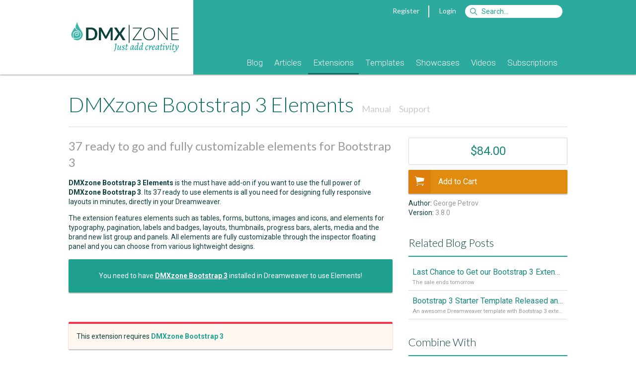

--- FILE ---
content_type: text/html; Charset=utf-8
request_url: https://www.dmxzone.com/go/22406/dmxzone-bootstrap-3-elements?utm_source=HTML5+Slideshow&utm_medium=Sidebar&utm_content=Related+Products&utm_campaign=DMXzone+Bootstrap+3+Elements
body_size: 19387
content:
<!DOCTYPE html> <html lang="en"> <head> <meta charset="utf-8"> <base href="https://www.dmxzone.com/"> <link rel="dns-prefetch" href="//js.stripe.com" /> <link rel="dns-prefetch" href="//fonts.googleapis.com" /> <link rel="dns-prefetch" href="//image.providesupport.com" /> <link rel="dns-prefetch" href="//www.google-analytics.com" /> <title>DMXzone Bootstrap 3 Elements - Extensions - DMXzone.COM</title> <meta name="viewport" content="width=device-width, initial-scale=1">    <meta name="keywords" content="Dreamweaver MX, Dreamweaver CS3, Adobe Dreamweaver, DMXzone, CSS, ultradev, flash, dreamweaver mx, fireworks mx, macromedia mx, tutorials, extensions, swf, mxp, mxi, developers, asp, jsp, cf, cold fusion, mac, javascript, .net, aspx, dotnet">   <meta name="description" content="DMXzone Bootstrap 3 Elements is the must have add-on if you want to use the full power of DMXzone Bootstrap 3. Its 37 ready to use elements is all you need for designing fully responsive layouts in minutes, directly in your Dreamweaver. The extension features elements such as tables, forms, buttons, images and icons, and elements for typography, pagination, labels and badges, layouts, thumbnails, progress bars, alerts, media and the brand new list group and panels. All elements are fully customizable through the inspector floating panel and you can choose from various lightweight designs.You need to have DMXzone Bootstrap 3 installed in Dreamweaver to use Elements! ">  <meta name="robots" content="noodp">   <meta property="og:title" content="DMXzone Bootstrap 3 Elements">  <meta property="og:type" content="product">  <meta property="product:price:amount" content="69"> <meta property="product:price:currency" content="EUR">    <meta property="og:url" content="https://www.dmxzone.com/go/22406/dmxzone-bootstrap-3-elements/">  <meta property="og:image" content="https://www.dmxzone.com/downloads/IdImages/150/dmxBootstrap3Elements_logo.png"> <meta property="og:description" content="DMXzone Bootstrap 3 Elements is the must have add-on if you want to use the full power of DMXzone Bootstrap 3. Its 37 ready to use elements is all you need for designing fully responsive layouts in minutes, directly in your Dreamweaver. The extension features elements such as tables, forms, buttons, images and icons, and elements for typography, pagination, labels and badges, layouts, thumbnails, progress bars, alerts, media and the brand new list group and panels. All elements are fully customizable through the inspector floating panel and you can choose from various lightweight designs.You need to have DMXzone Bootstrap 3 installed in Dreamweaver to use Elements! "> <meta property="og:site_name" content="DMXzone">  <meta property="fb:page_id" content="266340160226"> <meta property="fb:admins" content="100000218258462,1342776344"> <link rel="image_src" href="https://www.dmxzone.com/downloads/IdImages/150/dmxBootstrap3Elements_logo.png"> <link rel="canonical" href="https://www.dmxzone.com/go/22406/dmxzone-bootstrap-3-elements/"> <link href="/rss/3" rel="alternate" type="application/rss+xml" title="RSS 2.0"> <link href="/feed/3" rel="alternate" type="application/atom+xml" title="Atom 1.0"> <link rel="shortcut icon" type="image/x-icon" href="/favicon.ico"> <link rel="icon" type="image/x-icon" href="/favicon.ico"> <link href='//fonts.googleapis.com/css?family=Alegreya:400italic,700italic,400,700' rel='stylesheet' type='text/css'> <link href='//fonts.googleapis.com/css?family=Roboto:400,400italic,700,700italic,500,500italic,300,300italic' rel='stylesheet' type='text/css'> <link href='//fonts.googleapis.com/css?family=Lato:300,400,700,300italic,400italic,700italic' rel='stylesheet' type='text/css'> <link rel="stylesheet" href="/dmx/widgets/Lightbox/styles/default/style.css" /> <link rel="stylesheet" href="styles/stylesheet.css?20170606">   <link rel="manifest" href="/manifest.json"> <script src="https://cdn.onesignal.com/sdks/OneSignalSDK.js" async></script> <script> var OneSignal = window.OneSignal || []; OneSignal.push(["init", { appId: "861e814c-64ba-423c-a612-1fc4df0e7ef6", autoRegister: false, notifyButton: { enable: true, position: 'bottom-left' } }]); </script> <script src="javascript/jquery-1.11.3.min.js"></script> <script type="text/javascript"> var BASE_URL = '/';  var USER_EMAIL = ''; var STRIPE_USER = ''; var STRIPE_PUBLIC_KEY = 'pk_live_gD6wskEEIuG9Y7AFGjST6dfw';  </script> <script> var _gaq = _gaq || [];  _gaq.push( ['_setAccount', 'UA-1832653-1'], ['_setDomainName', 'www.dmxzone.com'], ['_setCustomVar', 1, 'Login', 'false', 3], ['_setCustomVar', 2, 'Section', 'Extensions', 3], ['_setCustomVar', 3, 'DiscountCode', '', 3], ['_setCustomVar', 4, 'CartItems', '0', 3], ['_setCustomVar', 5, 'CartTotal', 'USD 0', 3], ['_trackPageview'] );  </script> <!--Start of Tawk.to Script--> <script type="text/javascript"> var Tawk_API=Tawk_API||{}, Tawk_LoadStart=new Date();  Tawk_API.onLoad = function(){ Tawk_API.setAttributes({  'in-cart': 'Nothing'  }, function(error){}); };  (function(){ var s1=document.createElement("script"),s0=document.getElementsByTagName("script")[0]; s1.async=true; s1.src='https://embed.tawk.to/56dd4e2cba96cf5d2cafc9af/default'; s1.charset='UTF-8'; s1.setAttribute('crossorigin','*'); s0.parentNode.insertBefore(s1,s0); })(); </script> <!--End of Tawk.to Script--> </head>  <body class="page-showdetail"> <div id="fb-root"></div>      <form id="currencyChanger" style="display:none;" method="post"> <input name="currency" value="1"> </form>  <div class="header"> <div class="mobile"> <div class="header"> <div class="header-title"> <a href="javascript:void(0);" onclick="$('.header-popup:not(#header-nav)').hide();" data-toggle="#header-nav"><i class="fa fa-bars"></i></a> <a href="/"><b>DMX</b>|ZONE</a>  <a class="pull-right" href="javascript:void(0);" onclick="$('.header-popup:not(#header-search)').hide();" data-toggle="#header-search"><i class="fa fa-search"></i></a>  <a class="pull-right" href="#" onclick="$.dmxPopup.open('https://www.dmxzone.com/popup/login.asp', { title: 'Login' });"><i class="fa fa-user"></i></a>   </div> <ul id="header-nav" class="header-nav header-popup">   <li><a href="/9">Blog</a> <!--  --> </li>  <li><a href="/2">Articles</a> <!--  <ul>  <li><a href="/2">Manuals</a></li>  <li><a href="/2">Premium Content</a></li>  <li><a href="/2">Reviews</a></li>  <li><a href="/2">FAQs</a></li>  <li><a href="/2">e-Magazines</a></li>  <li><a href="/2">e-Books</a></li>  <li><a href="/2">Books</a></li>  </ul>  --> </li>  <li><a href="/3">Extensions</a> <!--  --> </li>  <li><a href="/66">Templates</a> <!--  --> </li>  <li><a href="/76">Showcases</a> <!--  --> </li>  <li><a href="/75">Videos</a> <!--  --> </li>  <li><a href="/77">Subscriptions</a> <!--  --> </li>  </ul> <form id="header-search" class="header-login header-popup" action="/search.asp" method="get"> <ul> <li> <input type="text" name="searchString" placeholder="Search"> <input type="hidden" name="action" value="Search"> <input type="hidden" name="STypeId" value="3"> </li> <li> <button type="submit" class="btn btn-primary">Search</button> </li> </ul> </form>   <ul id="header-filter" class="header-filter header-popup"> <li> <a href="/3/extensions">All Categories</a> </li>  <li> <a class="color-design" href="/3-1060/design"> <span class="badge pull-right">29</span> <span class="cat-icon icon-design"></span> Design </a> </li>  <li> <a class="color-mobile" href="/3-1087/mobile"> <span class="badge pull-right">2</span> <span class="cat-icon icon-mobile"></span> Mobile </a> </li>  <li> <a class="color-photo-and-video" href="/3-865/photo-and-video"> <span class="badge pull-right">16</span> <span class="cat-icon icon-photo-and-video"></span> Photo & Video </a> </li>  <li> <a class="color-interactivity" href="/3-1020/interactivity"> <span class="badge pull-right">62</span> <span class="cat-icon icon-interactivity"></span> Interactivity </a> </li>  <li> <a class="color-databases" href="/3-1021/databases"> <span class="badge pull-right">33</span> <span class="cat-icon icon-databases"></span> Databases </a> </li>  <li> <a class="color-file-management" href="/3-1022/file-management"> <span class="badge pull-right">17</span> <span class="cat-icon icon-file-management"></span> File Management </a> </li>  <li> <a class="color-productivity" href="/3-864/productivity"> <span class="badge pull-right">31</span> <span class="cat-icon icon-productivity"></span> Productivity </a> </li>  <li> <a class="color-collections" href="/3-985/collections"> <span class="badge pull-right">42</span> <span class="cat-icon icon-collections"></span> Collections </a> </li>  </ul>  </div> </div> <div class="container desktop"> <div class="col-1-4"> <a href="/"><div class="logo"></div></a> </div> <div class="col-3-4"> <div class="topnav">   <a href="#" onclick="$.dmxPopup.open('https://www.dmxzone.com/popup/register.asp', { title: 'Register' });">Register</a> <span class="vertical-separator"></span> <a href="#" onclick="$.dmxPopup.open('https://www.dmxzone.com/popup/login.asp', { title: 'Login' });">Login</a>  <form style="display:inline" action="/search.asp"> <input id="siteSearch" name="searchString" type="search" class="search" accesskey="s" placeholder="Search&hellip;"> <input type="hidden" name="STypeId" value="3" id="typeId"/> <input type="hidden" value="Search" name="action"/> </form> </div>  <div class="mainnav"> <ul>    <li class=""> <a href="/9/blog">Blog</a>  </li>    <li class="subnav"> <a href="/2/articles">Articles</a>  <ul>  <li> <a href="/78/manuals">Manuals</a> </li>  <li> <a href="/28/premium-content">Premium Content</a> </li>  <li> <a href="/67/reviews">Reviews</a> </li>  <li> <a href="/7/faqs">FAQs</a> </li>  <li> <a href="/51/e-magazines">e-Magazines</a> </li>  <li> <a href="/33/e-books">e-Books</a> </li>  <li> <a href="/5/books">Books</a> </li>  </ul>  </li>    <li class=" active"> <a href="/3/extensions">Extensions</a>  </li>    <li class=""> <a href="/66/templates">Templates</a>  </li>    <li class=""> <a href="/76/showcases">Showcases</a>  </li>    <li class=""> <a href="/75/videos">Videos</a>  </li>    <li class=""> <a href="/77/subscriptions">Subscriptions</a>  </li>  </ul> </div> </div> </div> </div> <div class="gutter"></div> <div class="main"> <div class="container DMXzone extensions"> 

<div id="center">
	
	
	
	<div id="content">

                                                                    <h1> DMXzone Bootstrap 3 Elements                                <span class="index-sort"> <a target="_blank" href="http://www.dmxzone.com/go/22408/dmxzone-bootstrap-3-elements-manual/"> Manual </a> </span>                   <span class="index-sort"> <a href="/support/22406"> Support </a> </span>  </h1>  <h2 class="tagline"> 37 ready to go and fully customizable elements for Bootstrap 3 </h2>  <div class="item"> <p><span style="font-weight: bold">DMXzone Bootstrap 3 Elements</span> is the must have add-on if you want to use the full power of <span style="font-weight: bold">DMXzone Bootstrap 3</span>. Its 37 ready to use elements is all you need for designing fully responsive layouts in minutes, directly in your Dreamweaver. </p><p>The extension features elements such as tables, forms, buttons, images and icons, and elements for typography, pagination, labels and badges, layouts, thumbnails, progress bars, alerts, media and the brand new list group and panels. All elements are fully customizable through the inspector floating panel and you can choose from various lightweight designs.</p><p style="text-align: center"><span class="highlight">You need to have <a title="DMXzone Bootstrap 3" target="_blank" href="go/22360/dmxzone-bootstrap-3"><span style="font-weight: bold">DMXzone Bootstrap 3</span></a> installed in Dreamweaver to use Elements! </span><br /></p>  </div>   <div class="item card warn"> This extension requires   <a href="/go/22360/dmxzone-bootstrap-3"><b>DMXzone Bootstrap 3</b></a>  </div>   <div class="item mobile">    <div class="content">  <div class="price">  $84.00  </div>      <form style="display:block;" class="btn-block" action="/cart/add/" onsubmit="_gaq.push(['_trackEvent', 'Detail', 'AddToCart', 'DMXzone Bootstrap 3 Elements', 84.00]);Tawk_API.addEvent('add-to-cart', { 'newsid': '22406', 'product': 'DMXzone Bootstrap 3 Elements' }, function(error){});" method="POST"> <input type="hidden" name="product" value="22406" /> <input type="hidden" name="upgrade" value="0" /> <button class="btn btn-block btn-primary" type="submit"> <i class="icon ion-ios-cart"></i> Add to Cart </button> </form> <div style="font-size:10px;text-align:center;">- OR -</div> <div style="text-align:center;">see our <a href="/77">Subscription Options</a></div>    </div> </div>             <!--<div class="item">--> <div id="features" class="item subarticle"> <!--<div class="pull-right"><a href="javascript:void(0);" onclick="$.scrollTo(0);">Back to Top</a></div>--> <h2>Features</h2> <div class="article-body" style="padding: 0;">   <h3>Typography </h3><p><img alt="" src="downloads/images/title.png" align="left" border="0" height="72" hspace="10" width="72" /></p>
 <p><span style="font-weight: bold">Title</span> <br />
 The default title element is H3. You can change it with another heading
 between H1 and H6.&nbsp;&nbsp; From the element properties you can change the 
alignment to be default, left, center, right and justify. Also you can choose from 
six default lightweight styles (emphasis). <br />
 </p>
 <p style="text-align: center"><img alt="" src="downloads/images/Image001_111.png" align="bottom" border="0" height="659" width="690" /> <br /><br /></p>
 <p><img alt="" src="downloads/images/paragraph.png" align="left" border="0" height="72" hspace="10" width="72" /></p>
 <p><span style="font-weight: bold">Paragraph</span><br />
 Paragraphs are by default 14px font size with a line height of 1.428. In
 addition, paragraphs receive a bottom margin of half their line-height (1-px by default).<br />
 <br />
 </p>
 <p style="text-align: center"><img alt="" src="downloads/images/Image002_93.png" align="bottom" border="0" height="659" width="690" /> <br /><br /></p>
 <p><img alt="" src="downloads/images/address.png" align="left" border="0" height="72" hspace="10" width="72" /></p>
 <p><span style="font-weight: bold">Address&nbsp; <br />
 </span>Add contact information such as address, name, phone number, etc.<br />
 <br /><br />
 </p>
  
<div style="text-align: center"><img alt="" src="downloads/images/Image003_93.png" align="bottom" border="0" height="659" width="690" /><br /><br />
 <br />
 </div>
 <p><img alt="" src="downloads/images/blockquote.png" align="left" border="0" height="72" hspace="10" width="72" /> <span style="font-weight: bold">Blockquote <br />
 </span>You can quote any block of content from another source within 
your page. Blockquote can be aligned to the left or pulled to the right.<br /><br />
 </p>
 <p style="text-align: center"><img alt="" src="downloads/images/Image004_78.png" align="bottom" border="0" height="659" width="690" /> <br /><br /></p>
 <p><img alt="" src="downloads/images/unordered_list.png" align="left" border="0" height="72" hspace="10" width="72" /><span style="font-weight: bold">Unordered List<br />
 </span>Add a list of items with bullets, where the order doesn't 
matter. From the element properties you can remove the default styling 
and also show all list items inline.<br />
 </p>
 <p style="text-align: center"><br /><img alt="" src="downloads/images/Image005_79.png" align="bottom" border="0" height="579" width="537" /> <br /><br /></p>
 <p><img alt="" src="downloads/images/ordered_list.png" align="left" border="0" height="72" hspace="10" width="72" /><span style="font-weight: bold">Ordered List<br />
 </span>Add a list of items with numbering, where the order does matter.
 From the element properties you can remove the default styling and also
 show all list items inline.<br />
 </p>
 <p style="text-align: center"><img alt="" src="downloads/images/Image006_72.png" align="bottom" border="0" height="579" width="537" /> <br /><br /></p>
 <p><img alt="" src="downloads/images/definition_list.png" align="left" border="0" height="72" hspace="10" width="72" /><span style="font-weight: bold">Definition List</span><br />
 Add a list of terms, features or anything that needs a definition or 
explanation. From the element properties you can make the list also horizontal.<br /><br />
 </p>
 <p style="text-align: center"><img alt="" src="downloads/images/Image007_71.png" align="bottom" border="0" height="579" width="537" /> <br /><br /></p>
 <h3>Tables</h3><p><img alt="" src="downloads/images/table.png" align="left" border="0" height="72" hspace="10" width="72" /><span style="font-weight: bold">Table<br />
 </span>Add a table with as many rows and columns as you wish. From the 
element properties you can choose the table row style and also style the
 table with borders and rounded corners. You can enable the rows hover 
state and make it more compact by cutting cell padding in half by 
checking the condensed mode. Now your table can be also responsive.
 </p>
 <p style="text-align: center"><img alt="" src="downloads/images/Image008_54.png" align="bottom" border="0" height="582" width="632" /> <br /><br /></p>
 <h3>Forms</h3><p><img alt="" src="downloads/images/form.png" align="left" border="0" height="72" hspace="10" width="72" /><span style="font-weight: bold">Form</span><br />
 Add a form where your users enter data for processing. From the element properties, the form can also be inline.<br /><br />
 </p>
 <p style="text-align: center"><img alt="" src="downloads/images/Image009_47.png" align="bottom" border="0" height="582" width="633" /> <br /><br /></p>
 <p><img alt="" src="downloads/images/search_form.png" align="left" border="0" height="72" hspace="10" width="72" /><span style="font-weight: bold">Search Form</span><br />
 Add a search field to your forms, where your users will type in keywords to search through the content.<br /><br />
 </p>
 <p style="text-align: center"><img alt="" src="downloads/images/Image010_50.png" align="bottom" border="0" height="625" width="593" /> <br /><br /></p>
 <p><img alt="" src="downloads/images/horizontal_form.png" align="left" border="0" height="72" hspace="10" width="72" /><span style="font-weight: bold">Horizontal Form<br />
 </span>In the horizontal form, the labels and input fields are on the same line.<br />
 <br /><br />
 </p>
 <p style="text-align: center"><img alt="" src="downloads/images/Image009_48.png" align="bottom" border="0" height="589" width="634" /> <br /><br /></p>
 <p style="text-align: left"><img alt="" src="downloads/images/control_group.png" align="left" border="0" height="72" hspace="10" width="72" /><span style="font-weight: bold">Control Group</span><br />
 Add a simple input field with a label. <br /><br /><br />
 </p>
 
 <div align="center"><img alt="" src="downloads/images/Image012_40.png" align="bottom" border="0" height="658" width="667" /></div><h3>Buttons&nbsp;</h3><p><img alt="" src="downloads/images/button.png" align="left" border="0" height="72" hspace="10" width="72" /><span style="font-weight: bold">Button</span><br />
 You can add buttons with different sizes (large, default, small and 
extra small) and choose one of the predefined lightweight designs. From 
the 
element properties you can make a button non-clickable by disabling it 
or make it fit the cell entirely by width. <br /></p><p style="text-align: center"><img alt="" src="downloads/images/Image013_46.png" align="bottom" border="0" height="658" width="668" /> <br /><br /></p><p><img alt="" src="downloads/images/anchor_button.png" align="left" border="0" height="72" hspace="10" width="72" /></p><p><span style="font-weight: bold">Anchor Button</span><br />If you need to use a text link that looks like a button, anchor button element is the right one to choose.<br /></p><div style="text-align: center"><img alt="" src="downloads/images/Image014_32.png" align="bottom" border="0" height="585" width="551" /></div><div style="text-align: left"><br /><p><img alt="" src="downloads/images/button_with_icon.png" align="left" border="0" height="72" hspace="10" width="72" /><span style="font-weight: bold">Button with icon</span><br />There
 are 200 icons supplied in the extension that you can use on any button 
size or design. <br /><br /></p><p style="text-align: center"><img alt="" src="downloads/images/Image015_37.png" align="bottom" border="0" height="585" width="551" /> <br /><br /></p><p><img alt="" src="downloads/images/button_group.png" align="left" border="0" height="72" hspace="10" width="72" /><span style="font-weight: bold">Button group</span><br />You
 can add as many buttons next to each other as you need. They can be 
with or without styling and icons. The alignment can be horizontal as 
well as vertical. <br /><br /></p><div style="text-align: center"><img alt="" src="downloads/images/Image016_36.png" align="bottom" border="0" height="585" width="552" /></div><div style="text-align: left"><h3>Images</h3><p><img alt="" src="downloads/images/image_2.png" align="left" border="0" height="72" hspace="10" width="72" /><span style="font-weight: bold">Image</span><br />There
 are 4 styles you can add to the images - default, rounded corners, 
circle and thumbnail. Also you can set the images to be fully responsive.<br /><br /> </p><p style="text-align: center"><img alt="" src="downloads/images/Image017_40.png" align="bottom" border="0" height="707" width="693" /> <br /><br /></p><h3>Icons&nbsp; </h3><p><img alt="" src="downloads/images/icon.png" align="left" border="0" height="72" hspace="10" width="72" /><span style="font-weight: bold">Icon</span><br />200 icons in sprite form to be used in buttons, button groups for a toolbar, or prepended form inputs.<br /><br /> </p><p style="text-align: center"><img alt="" src="downloads/images/Image018_41.png" align="bottom" border="0" height="691" width="535" /></p><h3>Pagination&nbsp;</h3><p><img alt="" src="downloads/images/pagination.png" align="left" border="0" height="72" hspace="10" width="72" /><span style="font-weight: bold">Pagination</span><br />
   Add  a simple pagination, great for apps and search results. From the
  element properties you can choose the position and the size of the  
paginator.<br />
   </p>
   <p style="text-align: center"><img alt="" src="downloads/images/Image020_29.png" align="bottom" border="0" height="570" width="570" /> <br />
   <br />
   </p>
   <p><img alt="" src="downloads/images/pager.png" align="left" border="0" height="72" hspace="10" width="72" /><span style="font-weight: bold">Pager</span><br />
   Quick previous and next links for simple pagination implementations 
with  light markup and styles. It's great for simple sites like blogs or
  magazines.<br />
   </p>
   <p style="text-align: center"><img alt="" src="downloads/images/Image021_27.png" align="bottom" border="0" height="570" width="569" /> <br />
   <br />
   </p>
   <p><img alt="" src="downloads/images/aligned_pager.png" align="left" border="0" height="72" hspace="10" width="72" /><span style="font-weight: bold">Aligned pager</span><br />
   Quick links for simple pagination aligned to each side.<br />
 <br />
   </p>
   <p style="text-align: center"><img alt="" src="downloads/images/Image022_26.png" align="bottom" border="0" height="570" width="570" /> <br />
   <br />
   </p>
   <p><img alt="" src="downloads/images/breadcrumb.png" align="left" border="0" height="72" hspace="10" width="72" /><span style="font-weight: bold">Breadcrumb</span><br />
   Add easy navigation that allows users to keep track of their locations within programs or documents.<br />
   </p>
      
<div align="center"><img alt="" src="downloads/images/Image019_32.png" align="bottom" border="0" height="570" width="571" /></div>
   <br />
   <h3>Labels and Badges</h3><p><img alt="" src="downloads/images/label.png" align="left" border="0" height="72" hspace="10" width="72" /><span style="font-weight: bold">Labels</span><br />
   Create  eye catching labels and annotate text with inline labels. 
From the  element properties you can style the labels with lightweight 
designs. <br />
   </p>
   <p style="text-align: center"><img alt="" src="downloads/images/Image023_26.png" align="bottom" border="0" height="570" width="570" /> <br />
   <br />
   </p>
   <p><img alt="" src="downloads/images/badge.png" align="left" border="0" height="72" hspace="10" width="72" /><br />
   <span style="font-weight: bold">Badges<br />
   </span>Add  small and simple badges for displaying an indicator or 
count. They're  commonly found in email clients or on mobile apps for 
push notification<span style="font-weight: bold">.&nbsp;</span></p>
   <p style="text-align: center"><img alt="" src="downloads/images/Image024_29.png" align="bottom" border="0" height="570" width="571" /> <br />
  <br />
   </p>
   <h3>Layouts </h3><p><img alt="" src="downloads/images/hero_unit.png" align="left" border="0" height="72" hspace="10" width="72" /><span style="font-weight: bold">Jumbotron </span><br />
   Add  a lightweight, flexible component to showcase key content on 
your site.  It works well on marketing and content-heavy sites. From the
 element  properties you can add a simple effect to give it an inset 
effect with  padding and rounded corners.<br />
   </p>
   <p style="text-align: center"><img alt="" src="downloads/images/Image025_23.png" align="bottom" border="0" height="703" width="630" /> <br />
   <br />
   </p>
   <img alt="" src="downloads/images/page_header.png" align="left" border="0" height="72" hspace="10" width="72" /><span style="font-weight: bold">Page header</span><br />
   Add  text that is separated from the main body of text and appears at
 the  top. From the elements properties it can be aligned center, left 
and  right.<br />
 <br />
 
<div style="text-align: center"><img alt="" src="downloads/images/Image026_23.png" align="bottom" border="0" height="595" width="630" /><br />
   <br />
   </div>
   <p><img alt="" src="downloads/images/text.png" align="left" border="0" height="72" hspace="10" width="72" /><span style="font-weight: bold">Text</span><br />
   Use this element to add content on your page with a header, paragraph and button.<br />
   </p>
      
<div style="text-align: center"><br />
 <img alt="" src="downloads/images/Image027_23.png" align="bottom" border="0" height="595" width="630" /><br />
   <br />
   </div>
   <h3>Thumbnails</h3><p><img alt="" src="downloads/images/thumbnails.png" align="left" border="0" height="72" hspace="10" width="72" /><span style="font-weight: bold">Thumbnails</span><br />
   Add grids of photos, videos, products or anything that needs thumbnail display. <br />
 <br />
   </p>
   <p style="text-align: center"><img alt="" src="downloads/images/Image028png_1.png" align="bottom" border="0" height="595" width="630" /><br />
  <br />
 </p>
   <p><img alt="" src="downloads/images/advanced_thumbnails.png" align="left" border="0" height="72" hspace="10" width="72" /><span style="font-weight: bold">Advanced thumbnails</span><br />
   Add any kind of HTML content like headings, paragraphs, or buttons into thumbnails.<br />
 <br />
   </p>
   <p style="text-align: center"><img alt="" src="downloads/images/Image029_20.png" align="bottom" border="0" height="638" width="681" /> <br />
   </p>
   <h3>Progress bars</h3><p><img alt="" src="downloads/images/progress_bar_1.png" align="left" border="0" height="72" hspace="10" width="72" /><span style="font-weight: bold">Progress bar<br />
   </span>Visualize  the progression of an action with a progress bar. 
From the element  properties you can customize the color and add striped
 effect. Also you  can animate the stripes during process. Note that the
 animation is not  supported in IE9 and below versions as well as in 
older versions of Firefox. Opera 12 does not support animations.<br />
   </p>
   <p style="text-align: center"><img alt="" src="downloads/images/Image030_17.png" align="bottom" border="0" height="567" width="680" /> <br />
   <br />
   </p>
   <p><img alt="" src="downloads/images/stacked_progress_bar.png" align="left" border="0" height="72" hspace="10" width="72" /><span style="font-weight: bold">Stacked progress bar</span> <br />
   Put  multiple bars into the same progress bar to stack them. From the
  element properties you can use the same lightweight styles like the 
ones  for buttons. Also they can be striped and animated. <br />
   </p>
   <p style="text-align: center"><img alt="" src="downloads/images/Image031_19.png" align="bottom" border="0" height="567" width="681" /> </p>
   <p><span style="font-weight: bold">Note:</span> Progress bars use 
CSS3 transitions and animations to achieve some of their effects. These 
features are not supported in Internet Explorer 9 and below or older 
versions of Firefox. Opera 12 does not support animations.</p>
   <h3>Alerts&nbsp;</h3><p><img alt="" src="downloads/images/alert.png" align="left" border="0" height="72" hspace="10" width="72" /><span style="font-weight: bold">Alert<br />
   </span>Add a simple text<span style="font-weight: bold"> </span>for a basic warning alert message with a close button that can be styled.<br />
<br />
   </p>
   <p style="text-align: center"><img alt="" src="downloads/images/Image032_14.png" align="bottom" border="0" height="591" width="680" /> <br />
   </p>
   <p><img alt="" src="downloads/images/alert_block.png" align="left" border="0" height="72" hspace="10" width="72" /><span style="font-weight: bold">Alert Block</span><br />
    Add a longer warning alert message with description and close button.<br />
<br />
   </p>
   <p style="text-align: center"><img alt="" src="downloads/images/Image033_12.png" align="bottom" border="0" height="664" width="654" /> <br />
   </p>
   <h3>Media</h3><p><img alt="" src="downloads/images/media_object.png" align="left" border="0" height="72" hspace="10" width="72" /><span style="font-weight: bold">Media object<br />
   </span>Float a media object (images, video, audio) to the left or right of a content block.  </p>
   <p style="text-align: center"><img alt="" src="downloads/images/Image034_12.png" align="bottom" border="0" height="699" width="634" /> <br />
   <br />
<br />
   </p>
   <p><img alt="" src="downloads/images/media_list.png" align="left" border="0" height="72" hspace="10" width="72" /><span style="font-weight: bold">Media list<br />
   </span>You can use media inside list, which is useful for comment threads or articles lists.  </p><br />
      
<div style="text-align: center"><img alt="" src="downloads/images/Image035_14.png" align="bottom" border="0" height="699" width="633" /></div>
      
<div style="text-align: left"><h3>List Group<br />
   </h3><p><img alt="" src="downloads/images/list_group.png" align="left" border="0" height="72" hspace="10" width="72" /><span style="font-weight: bold">List Group<br />
   </span>List groups are a flexible and powerful component for 
displaying not only simple lists of elements, but complex ones with 
custom content. You can also add badges to any list group item and it 
will automatically be positioned on the right.<br />
   </p>
   <p style="text-align: center"><img alt="" src="downloads/images/Image036_11.png" align="bottom" border="0" height="585" width="634" /> </p>
   <h3 style="text-align: left">Panels <br />
   </h3><p><img alt="" src="downloads/images/panel.png" align="left" border="0" height="72" hspace="10" width="72" /><span style="font-weight: bold">Panels<br />
   </span>You can put your content within panels to save space on your 
layout. Easily, you can add headings and make a panel more meaningful to
 a particular context by adding a background color.<br />
   </p>
      
<div style="text-align: center"><img alt="" src="downloads/images/Image037_9.png" align="bottom" border="0" height="585" width="633" /></div>
   </div></div> </div>   </div> </div> <!--</div>-->    <!--<div class="item">--> <div id="showcases" class="item subarticle"> <!--<div class="pull-right"><a href="javascript:void(0);" onclick="$.scrollTo(0);">Back to Top</a></div>--> <h2>Showcases</h2> <div class="article-body" style="padding: 0;">    <div id="relation_12" class="gallery-view">    <div class="column column-50"> <div data-reveal-group="relations12" class="item clickable border-color-interactivity" style="margin:0;border-top: 4px solid" onclick="document.location='/go/33249/archaeologie-baselland-user-showcase';" title="Archaeologie Baselland User Showcase"> <div class="article"> <div class="aspect ratio-16-9" style="border-bottom: 1px solid #ccc;"> <div class="media-zoom" style="background-image: url('/res/jpg/w480/downloads/IdImages/archeoloy_showcase.jpg')"></div> <div class="overlay"> <table style="width: 100%;height:100%;"> <tr> <td align="center" valign="middle"> View Showcase </td> </tr> </table> </div> </div> <div class="article-body"> <div class="column-item-icon icon-interactivity"></div> <div class="column-item-title no-wrap"><a href="/go/33249/archaeologie-baselland-user-showcase" class="text-color-black">Archaeologie Baselland User Showcase</a></div> </div> </div> </div> </div>    <div class="column column-50"> <div data-reveal-group="relations12" class="item clickable border-color-design" style="margin:0;border-top: 4px solid" onclick="document.location='/go/32987/exotic-destinations-showcase';" title="Exotic Destinations Showcase"> <div class="article"> <div class="aspect ratio-16-9" style="border-bottom: 1px solid #ccc;"> <div class="media-zoom" style="background-image: url('/res/jpg/w480/downloads/IdImages/demo_extic_slideshow.jpg')"></div> <div class="overlay"> <table style="width: 100%;height:100%;"> <tr> <td align="center" valign="middle"> View Showcase </td> </tr> </table> </div> </div> <div class="article-body"> <div class="column-item-icon icon-design"></div> <div class="column-item-title no-wrap"><a href="/go/32987/exotic-destinations-showcase" class="text-color-black">Exotic Destinations Showcase</a></div> </div> </div> </div> </div>    <div class="column column-50"> <div data-reveal-group="relations12" class="item clickable border-color-interactivity" style="margin:0;border-top: 4px solid" onclick="document.location='/go/32893/dynamic-user-dashboard-showcase';" title="Dynamic User Dashboard Showcase"> <div class="article"> <div class="aspect ratio-16-9" style="border-bottom: 1px solid #ccc;"> <div class="media-zoom" style="background-image: url('/res/jpg/w480/downloads/IdImages/demo_ac_scheduler_dashboard.jpg')"></div> <div class="overlay"> <table style="width: 100%;height:100%;"> <tr> <td align="center" valign="middle"> View Showcase </td> </tr> </table> </div> </div> <div class="article-body"> <div class="column-item-icon icon-interactivity"></div> <div class="column-item-title no-wrap"><a href="/go/32893/dynamic-user-dashboard-showcase" class="text-color-black">Dynamic User Dashboard Showcase</a></div> </div> </div> </div> </div>    <div class="column column-50"> <div data-reveal-group="relations12" class="item clickable border-color-design" style="margin:0;border-top: 4px solid" onclick="document.location='/go/32850/cafe-showcase';" title="Cafe Showcase"> <div class="article"> <div class="aspect ratio-16-9" style="border-bottom: 1px solid #ccc;"> <div class="media-zoom" style="background-image: url('/res/jpg/w480/downloads/IdImages/demo_bs3_cafe_.jpg')"></div> <div class="overlay"> <table style="width: 100%;height:100%;"> <tr> <td align="center" valign="middle"> View Showcase </td> </tr> </table> </div> </div> <div class="article-body"> <div class="column-item-icon icon-design"></div> <div class="column-item-title no-wrap"><a href="/go/32850/cafe-showcase" class="text-color-black">Cafe Showcase</a></div> </div> </div> </div> </div>    <div class="column column-50"> <div data-reveal-group="relations12" class="item clickable border-color-design" style="margin:0;border-top: 4px solid" onclick="document.location='/go/32668/responsive-restaurant-showcase';" title="Responsive Restaurant Showcase"> <div class="article"> <div class="aspect ratio-16-9" style="border-bottom: 1px solid #ccc;"> <div class="media-zoom" style="background-image: url('/res/jpg/w480/downloads/IdImages/showcase_responsive_restaurant.jpg')"></div> <div class="overlay"> <table style="width: 100%;height:100%;"> <tr> <td align="center" valign="middle"> View Showcase </td> </tr> </table> </div> </div> <div class="article-body"> <div class="column-item-icon icon-design"></div> <div class="column-item-title no-wrap"><a href="/go/32668/responsive-restaurant-showcase" class="text-color-black">Responsive Restaurant Showcase</a></div> </div> </div> </div> </div>    <div class="column column-50"> <div data-reveal-group="relations12" class="item clickable border-color-design" style="margin:0;border-top: 4px solid" onclick="document.location='/go/22921/extended-jane-doe-s-blog-showcase';" title="Extended Jane Doe's Blog Showcase"> <div class="article"> <div class="aspect ratio-16-9" style="border-bottom: 1px solid #ccc;"> <div class="media-zoom" style="background-image: url('/res/jpg/w480/downloads/IdImages/demo_preblack_friday.jpg')"></div> <div class="overlay"> <table style="width: 100%;height:100%;"> <tr> <td align="center" valign="middle"> View Showcase </td> </tr> </table> </div> </div> <div class="article-body"> <div class="column-item-icon icon-design"></div> <div class="column-item-title no-wrap"><a href="/go/22921/extended-jane-doe-s-blog-showcase" class="text-color-black">Extended Jane Doe's Blog Showcase</a></div> </div> </div> </div> </div>  </div>  <button onclick='loadRelationPage(12);' class="btn btn-block btn-green align-center relation_12_load"> See More </button>  </div> </div> <!--</div>-->    <!--<div class="item">--> <div id="videos" class="item subarticle"> <!--<div class="pull-right"><a href="javascript:void(0);" onclick="$.scrollTo(0);">Back to Top</a></div>--> <h2>Videos</h2> <div class="article-body" style="padding: 0;">    <div id="relation_3" class="gallery-view">     <div class="column column-50"> <div data-reveal-group="relations3" class="item clickable border-color-interactivity" style="margin:0;border-top: 4px solid" onclick="document.location='/go/23320/creating-animated-progress-bar-for-html5-file-upload';" title="Creating Animated Progress Bar for HTML5 File Upload"> <div class="article"> <div class="aspect ratio-16-9" style="border-bottom: 1px solid #ccc;"> <div class="media-zoom" style="background-image: url('//i3.ytimg.com/vi/9e7rE-_gT5M/mqdefault.jpg')"></div> <div class="overlay"> <table style="width: 100%;height:100%;"> <tr> <td align="center" valign="middle"> Watch Video </td> </tr> </table> </div> </div> <div class="article-body"> <div class="column-item-icon icon-interactivity"></div> <div class="column-item-title no-wrap"><a href="/go/23320/creating-animated-progress-bar-for-html5-file-upload" class="text-color-black">Creating Animated Progress Bar for HTML5 File Upload</a></div> </div> </div> </div> </div>     <div class="column column-50"> <div data-reveal-group="relations3" class="item clickable border-color-interactivity" style="margin:0;border-top: 4px solid" onclick="document.location='/go/32891/creating-a-progress-bar-for-app-connect-action-scheduler';" title="Creating a Progress Bar for App Connect Action Scheduler "> <div class="article"> <div class="aspect ratio-16-9" style="border-bottom: 1px solid #ccc;"> <div class="media-zoom" style="background-image: url('//i3.ytimg.com/vi/00VNzNrmbzM/mqdefault.jpg')"></div> <div class="overlay"> <table style="width: 100%;height:100%;"> <tr> <td align="center" valign="middle"> Watch Video </td> </tr> </table> </div> </div> <div class="article-body"> <div class="column-item-icon icon-interactivity"></div> <div class="column-item-title no-wrap"><a href="/go/32891/creating-a-progress-bar-for-app-connect-action-scheduler" class="text-color-black">Creating a Progress Bar for App Connect Action Scheduler </a></div> </div> </div> </div> </div>     <div class="column column-50"> <div data-reveal-group="relations3" class="item clickable border-color-design" style="margin:0;border-top: 4px solid" onclick="document.location='/go/22683/full-width-layout-with-dmxzone-bootstrap-3';" title="Full Width Layout with DMXzone Bootstrap 3"> <div class="article"> <div class="aspect ratio-16-9" style="border-bottom: 1px solid #ccc;"> <div class="media-zoom" style="background-image: url('//i3.ytimg.com/vi/pRHaJVxIILo/mqdefault.jpg')"></div> <div class="overlay"> <table style="width: 100%;height:100%;"> <tr> <td align="center" valign="middle"> Watch Video </td> </tr> </table> </div> </div> <div class="article-body"> <div class="column-item-icon icon-design"></div> <div class="column-item-title no-wrap"><a href="/go/22683/full-width-layout-with-dmxzone-bootstrap-3" class="text-color-black">Full Width Layout with DMXzone Bootstrap 3</a></div> </div> </div> </div> </div>     <div class="column column-50"> <div data-reveal-group="relations3" class="item clickable border-color-design" style="margin:0;border-top: 4px solid" onclick="document.location='/go/22609/add-contextual-dropdowns-to-your-content';" title="Add Contextual Dropdowns to your Content"> <div class="article"> <div class="aspect ratio-16-9" style="border-bottom: 1px solid #ccc;"> <div class="media-zoom" style="background-image: url('//i3.ytimg.com/vi/UZRQNDkPT_Q/mqdefault.jpg')"></div> <div class="overlay"> <table style="width: 100%;height:100%;"> <tr> <td align="center" valign="middle"> Watch Video </td> </tr> </table> </div> </div> <div class="article-body"> <div class="column-item-icon icon-design"></div> <div class="column-item-title no-wrap"><a href="/go/22609/add-contextual-dropdowns-to-your-content" class="text-color-black">Add Contextual Dropdowns to your Content</a></div> </div> </div> </div> </div>     <div class="column column-50"> <div data-reveal-group="relations3" class="item clickable border-color-databases" style="margin:0;border-top: 4px solid" onclick="document.location='/go/22580/control-the-returned-results-by-html5-data-bindings';" title="Control the Returned Results by HTML5 Data Bindings"> <div class="article"> <div class="aspect ratio-16-9" style="border-bottom: 1px solid #ccc;"> <div class="media-zoom" style="background-image: url('//i3.ytimg.com/vi/eTirxQpkL-U/mqdefault.jpg')"></div> <div class="overlay"> <table style="width: 100%;height:100%;"> <tr> <td align="center" valign="middle"> Watch Video </td> </tr> </table> </div> </div> <div class="article-body"> <div class="column-item-icon icon-databases"></div> <div class="column-item-title no-wrap"><a href="/go/22580/control-the-returned-results-by-html5-data-bindings" class="text-color-black">Control the Returned Results by HTML5 Data Bindings</a></div> </div> </div> </div> </div>     <div class="column column-50"> <div data-reveal-group="relations3" class="item clickable border-color-design" style="margin:0;border-top: 4px solid" onclick="document.location='/go/22440/custom-supersized-controls-with-bootstrap-3-elements';" title="Custom Supersized Controls with Bootstrap 3 Elements"> <div class="article"> <div class="aspect ratio-16-9" style="border-bottom: 1px solid #ccc;"> <div class="media-zoom" style="background-image: url('//i3.ytimg.com/vi/CtJvF7i85LY/mqdefault.jpg')"></div> <div class="overlay"> <table style="width: 100%;height:100%;"> <tr> <td align="center" valign="middle"> Watch Video </td> </tr> </table> </div> </div> <div class="article-body"> <div class="column-item-icon icon-design"></div> <div class="column-item-title no-wrap"><a href="/go/22440/custom-supersized-controls-with-bootstrap-3-elements" class="text-color-black">Custom Supersized Controls with Bootstrap 3 Elements</a></div> </div> </div> </div> </div>  </div>  <button onclick='loadRelationPage(3);' class="btn btn-block btn-green align-center relation_3_load"> See More </button>   </div> </div> <!--</div>-->        <!--<div class="item">--> <div id="requirements" class="item subarticle"> <!--<div class="pull-right"><a href="javascript:void(0);" onclick="$.scrollTo(0);">Back to Top</a></div>--> <h2>Requirements</h2> <div class="article-body" style="padding: 0;"> <table width="100%" cellpadding="0" cellspacing="0"><div class="property_item"><b>Type</b>: Behavior</div><div class="property_item"><b>License</b>: <a href="http://www.dmxzone.com/license.asp?newsid=22406" target="_blank">External link</a></div><div class="property_item"><b>Product</b>: Dreamweaver CS5.5, Dreamweaver CS6, Dreamweaver CC+</div><div class="property_item"><b>Tags</b>: twitter, bootstrap 3, elements, responsive </div></table>  <div class="property_item"> <b>Required Extensions</b>: <a href="/go/22360/dmxzone-bootstrap-3/">DMXzone Bootstrap 3</a> </div>   </div> </div> <!--</div>-->    <!--<div class="item">--> <div id="history" class="item subarticle"> <!--<div class="pull-right"><a href="javascript:void(0);" onclick="$.scrollTo(0);">Back to Top</a></div>--> <h2>History</h2> <div class="article-body" style="padding: 0;">   <h3 id="version-3-8-0">Version 3.8.0</h3>
<ul>
<li>Full support for DMXzone App Connect for dynamic data bindings</li>
<li>Improved Dreamweaver CC 2017 dark theme</li>
</ul>
<h3 id="version-3-7-0">Version 3.7.0</h3>
<ul>
<li>Added support for the upcoming Dreamweaver dark theme</li>
<li>updated to the latest Bootstrap 3.3.7</li>
</ul>
<h3 id="version-3-6-0">Version 3.6.0</h3>
<ul>
<li>Added compatibility with the new Bootstrap 3 Dynamic Form Generator extension</li>
</ul>
<h3 id="version-3-5-1">Version 3.5.1</h3>
<ul>
<li>Full Support for the upcoming DMXzone Bootstrap 3 Components extension</li>
<li>Improved compatibility with Dreamweaver CS6</li>
<li>Latest Bootstrap 3.3.6 included</li>
</ul>
<h3 id="version-3-5-0">Version 3.5.0</h3>
<ul>
<li>Improvements for Live View editing in Dreamweaver CC 2015</li>
<li>Improved recognizing Bootstrap in pages created without DMXzone Bootstrap 3</li>
<li>Great speed improvements when editing in live view</li>
<li>Compatibility with the new DMXzone Bootstrap 3 Forms Designer</li>
</ul>
<h3 id="version-3-3-0">Version 3.3.0</h3>
<ul>
<li>Included the latest Bootstrap 3.3.4</li>
<li>Improved inspector floaters in Dreamweaver</li>
<li>Other minor bugs and improvements</li>
</ul>
<h3 id="version-3-2-1">Version 3.2.1</h3>
<ul>
<li>Improved Bootstrap Elements editing in Live View</li>
<li>Extended the button with Data properties</li>
<li>Performance improvements in the latest Dreamweaver CC 2014.1</li>
</ul>
<h3 id="version-3-2-0">Version 3.2.0</h3>
<ul>
<li>Added support for the new responsive display modes for Bootstrap elements</li>
<li>Improved rendering in Dreamweaver Design Mode</li>
<li>Allow to add Bootstrap includes for new pages through the Bootstrap 3 Floating inspector</li>
<li>Included the latest Bootstrap 3.2.0</li>
<li>Improved UI</li>
</ul>
<h3 id="version-3-1-1">Version 3.1.1</h3>
<ul>
<li>Included the latest jQuery 1.11.1</li>
<li>Improved for Dreamweaver CC 2014</li>
<li>Improved for DMXzone Extension Manager</li>
</ul>
<h3 id="version-3-1-0">Version 3.1.0</h3>
<ul>
<li>Lowered extension requirements! Now it works in DW CS3+ but the rendering in Dreamweaver design view might not be optimal for versions under DW CS5.5 due to lack of media query support and modern browser rendering engine. Still, the extension is fully functional.</li>
</ul>
   </div> </div> <!--</div>-->    <div class="bio card"> <a style="display:none;" rel="author" href="http://plus.google.com/100646576435376976638">DMXzone</a><h3><a itemprop="brand" href="/user/1/">George Petrov</a></h3><p><img src="downloads/UserImages/george_2017_2.jpg" width="100" border="0" hspace="2" vspace="2" align="left" alt="George Petrov" />George Petrov is a renowned software writer and developer whose extensive skills brought numerous extensions, articles and knowledge to the DMXzone- the online community for professional Adobe Dreamweaver users. The most popular for its over high-quality Dreamweaver extensions and templates. <br /><br />George is also the founder of Wappler.io - the most Advanced Web & App Builder</p><p align="right"><b><a href="/user/1/contributions/">See All Postings From George Petrov >></a></b></p> </div>      <div id="reviews"> <div class="subarticle"> <h2>Reviews</h2> <div class="item article-body clearfix">  <p>Be the first to write a review</p>  </div>  <p><b>You must me logged in to write a review.</b></p>  </div> </div>   
	</div>
</div>

<aside class="right cat1060">                                                                   <div class="item">     <div class="content">    <div class="price"> $84.00 </div>        <form style="display:block;" class="btn-block" action="/cart/add/" onsubmit="_gaq.push(['_trackEvent', 'Detail', 'AddToCart', 'DMXzone Bootstrap 3 Elements', 84.00]);Tawk_API.addEvent('add-to-cart', { 'newsid': '22406', 'product': 'DMXzone Bootstrap 3 Elements' }, function(error){});" method="POST"> <input type="hidden" name="product" value="22406" /> <input type="hidden" name="upgrade" value="0" /> <button class="btn btn-block btn-primary" type="submit"> <i class="icon ion-ios-cart"></i>  Add to Cart  </button> </form>    </div> <!--<div class="gutter"></div>-->                                                      <!--<a class="btn btn-block" href="/support/22406"> <i class="icon ion-ios-chatboxes"></i> Support Forum </a>-->                                                      <div class="foot">        Author: <span class="light">George Petrov</span><br>        Version: <span class="light">3.8.0</span><br>                                          </div>  </div>      <div class="item"> <h4>Related Blog Posts</h4> <ul class="list">      <li class="clickable" onclick="gotoUrl('/go/32663/last-chance-to-get-our-bootstrap-3-extensions-cheaper?utm_source=DMXzone+Bootstrap+3+Elements&amp;utm_medium=Sidebar&amp;utm_content=Related+Blog+Posts&amp;utm_campaign=Last+Chance+to+Get+our+Bootstrap+3+Extensions+Cheaper')" style="padding: 8px;"> <a href="/go/32663/last-chance-to-get-our-bootstrap-3-extensions-cheaper?utm_source=DMXzone+Bootstrap+3+Elements&amp;utm_medium=Sidebar&amp;utm_content=Related+Blog+Posts&amp;utm_campaign=Last+Chance+to+Get+our+Bootstrap+3+Extensions+Cheaper">Last Chance to Get our Bootstrap 3 Extensions Cheaper</a> <small class="nowrap">The sale ends tomorrow</small> </li>      <li class="clickable" onclick="gotoUrl('/go/23055/bootstrap-3-starter-template-released-and-for-free?utm_source=DMXzone+Bootstrap+3+Elements&amp;utm_medium=Sidebar&amp;utm_content=Related+Blog+Posts&amp;utm_campaign=Bootstrap+3+Starter+Template+Released+and+for+Free')" style="padding: 8px;"> <a href="/go/23055/bootstrap-3-starter-template-released-and-for-free?utm_source=DMXzone+Bootstrap+3+Elements&amp;utm_medium=Sidebar&amp;utm_content=Related+Blog+Posts&amp;utm_campaign=Bootstrap+3+Starter+Template+Released+and+for+Free">Bootstrap 3 Starter Template Released and for Free</a> <small class="nowrap">An awesome Dreamweaver template with Bootstrap 3 extensions</small> </li>  </table> </div> <div class="item"> <h4>Combine With</h4> <ul class="list">      <li class="clickable" onclick="gotoUrl('/go/23328/dmxzone-bootstrap-3-forms-designer?utm_source=DMXzone+Bootstrap+3+Elements&amp;utm_medium=Sidebar&amp;utm_content=Combine+With&amp;utm_campaign=DMXzone+Bootstrap+3+Forms+Designer')" style="padding: 8px;"> <a href="/go/23328/dmxzone-bootstrap-3-forms-designer?utm_source=DMXzone+Bootstrap+3+Elements&amp;utm_medium=Sidebar&amp;utm_content=Combine+With&amp;utm_campaign=DMXzone+Bootstrap+3+Forms+Designer">DMXzone Bootstrap 3 Forms Designer</a> <small class="nowrap">Create amazing Bootstrap 3 forms for your website or app</small> </li>      <li class="clickable" onclick="gotoUrl('/go/22598/dmxzone-bootstrap-3-navigation?utm_source=DMXzone+Bootstrap+3+Elements&amp;utm_medium=Sidebar&amp;utm_content=Combine+With&amp;utm_campaign=DMXzone+Bootstrap+3+Navigation')" style="padding: 8px;"> <a href="/go/22598/dmxzone-bootstrap-3-navigation?utm_source=DMXzone+Bootstrap+3+Elements&amp;utm_medium=Sidebar&amp;utm_content=Combine+With&amp;utm_campaign=DMXzone+Bootstrap+3+Navigation">DMXzone Bootstrap 3 Navigation</a> <small class="nowrap">Great Bootstrap 3 Navigation for your website or app</small> </li>      <li class="clickable" onclick="gotoUrl('/go/32254/dmxzone-bootstrap-3-components?utm_source=DMXzone+Bootstrap+3+Elements&amp;utm_medium=Sidebar&amp;utm_content=Combine+With&amp;utm_campaign=DMXzone+Bootstrap+3+Components')" style="padding: 8px;"> <a href="/go/32254/dmxzone-bootstrap-3-components?utm_source=DMXzone+Bootstrap+3+Elements&amp;utm_medium=Sidebar&amp;utm_content=Combine+With&amp;utm_campaign=DMXzone+Bootstrap+3+Components">DMXzone Bootstrap 3 Components</a> <small class="nowrap">Empower the best Bootstrap 3 Responsive Components</small> </li>      <li class="clickable" onclick="gotoUrl('/go/32315/html5-form-validator?utm_source=DMXzone+Bootstrap+3+Elements&amp;utm_medium=Sidebar&amp;utm_content=Combine+With&amp;utm_campaign=HTML5+Form+Validator')" style="padding: 8px;"> <a href="/go/32315/html5-form-validator?utm_source=DMXzone+Bootstrap+3+Elements&amp;utm_medium=Sidebar&amp;utm_content=Combine+With&amp;utm_campaign=HTML5+Form+Validator">HTML5 Form Validator</a> <small class="nowrap">The most powerful HTML5 client and server side validation </small> </li>      <li class="clickable" onclick="gotoUrl('/go/22627/dmxzone-bootswatch?utm_source=DMXzone+Bootstrap+3+Elements&amp;utm_medium=Sidebar&amp;utm_content=Combine+With&amp;utm_campaign=DMXzone+Bootswatch')" style="padding: 8px;"> <a href="/go/22627/dmxzone-bootswatch?utm_source=DMXzone+Bootstrap+3+Elements&amp;utm_medium=Sidebar&amp;utm_content=Combine+With&amp;utm_campaign=DMXzone+Bootswatch">DMXzone Bootswatch</a> <small class="nowrap">15 amazing Bootstrap 3 themes</small> </li>      <li class="clickable" onclick="gotoUrl('/go/23131/dmxzone-cordova-builder?utm_source=DMXzone+Bootstrap+3+Elements&amp;utm_medium=Sidebar&amp;utm_content=Combine+With&amp;utm_campaign=DMXzone+Cordova+Builder')" style="padding: 8px;"> <a href="/go/23131/dmxzone-cordova-builder?utm_source=DMXzone+Bootstrap+3+Elements&amp;utm_medium=Sidebar&amp;utm_content=Combine+With&amp;utm_campaign=DMXzone+Cordova+Builder">DMXzone Cordova Builder</a> <small class="nowrap">Define, generate and build mobile applications</small> </li>      <li class="clickable" onclick="gotoUrl('/go/23161/dynamic-app-building-collection-asp?utm_source=DMXzone+Bootstrap+3+Elements&amp;utm_medium=Sidebar&amp;utm_content=Combine+With&amp;utm_campaign=Dynamic+App+Building+Collection+ASP')" style="padding: 8px;"> <a href="/go/23161/dynamic-app-building-collection-asp?utm_source=DMXzone+Bootstrap+3+Elements&amp;utm_medium=Sidebar&amp;utm_content=Combine+With&amp;utm_campaign=Dynamic+App+Building+Collection+ASP">Dynamic App Building Collection ASP</a> <small class="nowrap">Create dynamic, fully functional apps with great layout</small> </li>      <li class="clickable" onclick="gotoUrl('/go/23160/dynamic-app-building-collection-php?utm_source=DMXzone+Bootstrap+3+Elements&amp;utm_medium=Sidebar&amp;utm_content=Combine+With&amp;utm_campaign=Dynamic+App+Building+Collection+PHP')" style="padding: 8px;"> <a href="/go/23160/dynamic-app-building-collection-php?utm_source=DMXzone+Bootstrap+3+Elements&amp;utm_medium=Sidebar&amp;utm_content=Combine+With&amp;utm_campaign=Dynamic+App+Building+Collection+PHP">Dynamic App Building Collection PHP</a> <small class="nowrap">Create dynamic, fully functional apps with great layout</small> </li>  </table> </div> <div class="item"> <h4>Requires</h4> <ul class="list">      <li class="clickable" onclick="gotoUrl('/go/22360/dmxzone-bootstrap-3?utm_source=DMXzone+Bootstrap+3+Elements&amp;utm_medium=Sidebar&amp;utm_content=Requires&amp;utm_campaign=DMXzone+Bootstrap+3')" style="padding: 8px;"> <a href="/go/22360/dmxzone-bootstrap-3?utm_source=DMXzone+Bootstrap+3+Elements&amp;utm_medium=Sidebar&amp;utm_content=Requires&amp;utm_campaign=DMXzone+Bootstrap+3">DMXzone Bootstrap 3</a> <small class="nowrap">Next generation perfect site layout in a few minutes</small> </li>  </table> </div> <div class="item"> <h4>Related Products</h4> <ul class="list">      <li class="clickable" onclick="gotoUrl('/go/32763/dmxzone-app-connect?utm_source=DMXzone+Bootstrap+3+Elements&amp;utm_medium=Sidebar&amp;utm_content=Related+Products&amp;utm_campaign=DMXzone+App+Connect')" style="padding: 8px;"> <a href="/go/32763/dmxzone-app-connect?utm_source=DMXzone+Bootstrap+3+Elements&amp;utm_medium=Sidebar&amp;utm_content=Related+Products&amp;utm_campaign=DMXzone+App+Connect">DMXzone App Connect</a> <small class="nowrap">Next generation client side framework for data-driven web sites and apps </small> </li>      <li class="clickable" onclick="gotoUrl('/go/23295/dmxzone-server-connect?utm_source=DMXzone+Bootstrap+3+Elements&amp;utm_medium=Sidebar&amp;utm_content=Related+Products&amp;utm_campaign=DMXzone+Server+Connect')" style="padding: 8px;"> <a href="/go/23295/dmxzone-server-connect?utm_source=DMXzone+Bootstrap+3+Elements&amp;utm_medium=Sidebar&amp;utm_content=Related+Products&amp;utm_campaign=DMXzone+Server+Connect">DMXzone Server Connect</a> <small class="nowrap">Next generation server side visual programming</small> </li>      <li class="clickable" onclick="gotoUrl('/go/32574/dmxzone-data-importer?utm_source=DMXzone+Bootstrap+3+Elements&amp;utm_medium=Sidebar&amp;utm_content=Related+Products&amp;utm_campaign=DMXzone+Data+Importer')" style="padding: 8px;"> <a href="/go/32574/dmxzone-data-importer?utm_source=DMXzone+Bootstrap+3+Elements&amp;utm_medium=Sidebar&amp;utm_content=Related+Products&amp;utm_campaign=DMXzone+Data+Importer">DMXzone Data Importer</a> <small class="nowrap">Import data from CSV and XML files </small> </li>      <li class="clickable" onclick="gotoUrl('/go/32902/app-connect-form-validator?utm_source=DMXzone+Bootstrap+3+Elements&amp;utm_medium=Sidebar&amp;utm_content=Related+Products&amp;utm_campaign=App+Connect+Form+Validator')" style="padding: 8px;"> <a href="/go/32902/app-connect-form-validator?utm_source=DMXzone+Bootstrap+3+Elements&amp;utm_medium=Sidebar&amp;utm_content=Related+Products&amp;utm_campaign=App+Connect+Form+Validator">App Connect Form Validator</a> <small class="nowrap">The most powerful HTML5 client and server side validation</small> </li>      <li class="clickable" onclick="gotoUrl('/go/32776/dmxzone-app-connect-data-traversal?utm_source=DMXzone+Bootstrap+3+Elements&amp;utm_medium=Sidebar&amp;utm_content=Related+Products&amp;utm_campaign=DMXzone+App+Connect+Data+Traversal')" style="padding: 8px;"> <a href="/go/32776/dmxzone-app-connect-data-traversal?utm_source=DMXzone+Bootstrap+3+Elements&amp;utm_medium=Sidebar&amp;utm_content=Related+Products&amp;utm_campaign=DMXzone+App+Connect+Data+Traversal">DMXzone App Connect Data Traversal</a> <small class="nowrap">Enable data view, data detail and data iterator in DMXzone App Connect</small> </li>      <li class="clickable" onclick="gotoUrl('/go/33032/app-connect-masonry?utm_source=DMXzone+Bootstrap+3+Elements&amp;utm_medium=Sidebar&amp;utm_content=Related+Products&amp;utm_campaign=App+Connect+Masonry')" style="padding: 8px;"> <a href="/go/33032/app-connect-masonry?utm_source=DMXzone+Bootstrap+3+Elements&amp;utm_medium=Sidebar&amp;utm_content=Related+Products&amp;utm_campaign=App+Connect+Masonry">App Connect Masonry</a> <small class="nowrap">Arrange elements in a grid based on the available vertical space</small> </li>      <li class="clickable" onclick="gotoUrl('/go/32826/app-connect-animate-css?utm_source=DMXzone+Bootstrap+3+Elements&amp;utm_medium=Sidebar&amp;utm_content=Related+Products&amp;utm_campaign=App+Connect+Animate+CSS')" style="padding: 8px;"> <a href="/go/32826/app-connect-animate-css?utm_source=DMXzone+Bootstrap+3+Elements&amp;utm_medium=Sidebar&amp;utm_content=Related+Products&amp;utm_campaign=App+Connect+Animate+CSS">App Connect Animate CSS</a> <small class="nowrap">Animate any page element and add stunning transitions</small> </li>      <li class="clickable" onclick="gotoUrl('/go/32947/app-connect-slideshow?utm_source=DMXzone+Bootstrap+3+Elements&amp;utm_medium=Sidebar&amp;utm_content=Related+Products&amp;utm_campaign=App+Connect+Slideshow')" style="padding: 8px;"> <a href="/go/32947/app-connect-slideshow?utm_source=DMXzone+Bootstrap+3+Elements&amp;utm_medium=Sidebar&amp;utm_content=Related+Products&amp;utm_campaign=App+Connect+Slideshow">App Connect Slideshow</a> <small class="nowrap">Stunning slideshows for your web project</small> </li>      <li class="clickable" onclick="gotoUrl('/go/22360/dmxzone-bootstrap-3?utm_source=DMXzone+Bootstrap+3+Elements&amp;utm_medium=Sidebar&amp;utm_content=Related+Products&amp;utm_campaign=DMXzone+Bootstrap+3')" style="padding: 8px;"> <a href="/go/22360/dmxzone-bootstrap-3?utm_source=DMXzone+Bootstrap+3+Elements&amp;utm_medium=Sidebar&amp;utm_content=Related+Products&amp;utm_campaign=DMXzone+Bootstrap+3">DMXzone Bootstrap 3</a> <small class="nowrap">Next generation perfect site layout in a few minutes</small> </li>      <li class="clickable" onclick="gotoUrl('/go/33070/app-connect-google-maps?utm_source=DMXzone+Bootstrap+3+Elements&amp;utm_medium=Sidebar&amp;utm_content=Related+Products&amp;utm_campaign=App+Connect+Google+Maps')" style="padding: 8px;"> <a href="/go/33070/app-connect-google-maps?utm_source=DMXzone+Bootstrap+3+Elements&amp;utm_medium=Sidebar&amp;utm_content=Related+Products&amp;utm_campaign=App+Connect+Google+Maps">App Connect Google Maps</a> <small class="nowrap">Enrich your content with awesome maps</small> </li>  </table> </div>   <div class="item card border-color-red clearfix" style="border-top: 4px solid;"> <p style="margin-top: 0; text-align: center;"><img src="/downloads/IdImages/wappdwnl1.png"></p> <p>Download <b>The Most Advanced Web App Builder</b> in the world!</p> <p>Wappler is the <b>DMXzone-made Dreamweaver replacement</b> and includes the best of our powerful extensions, as well as much more!</p> <a class="btn btn-small btn-red pull-right" href="https://wappler.io">Download now for FREE</a> </div> <div class="item card border-color-gold clearfix" style="border-top: 4px solid;"> <h4 style="border: none; padding: 0;">Extension Manager</h4> <p>The DMXzone Extension Manager is an application that will make your life easier. In a blink of an eye you can install, update and manage your extensions and templates.</p> <a class="btn btn-small btn-green pull-right" href="/go/22670/dmxzone-extension-manager-for-dreamweaver">Get it Now</a> </div> <div class="item"> <h4><a href="https://blog.wappler.io" style="color: inherit;">Latest Wappler News</a></h4> <ul id="wapplerNews" class="list"></ul> <script> $.getJSON('https://blog.wappler.io/wp-json/wp/v2/posts').then(function(data) { for (var i = 0; i < 8; i++) { $('#wapplerNews').append('<li class="clickable" onclick="gotoUrl(\'' + data[i].link + '\')" style="padding: 8px;"><a href="' + data[i].link + '">' + data[i].title.rendered + '</a><small class="nowrap">' + data[i].excerpt.rendered.replace(/<\/?p>/gi, '') + '</small></li>'); } }); </script> </div>    </aside>  </div> </div> <div class="footer"> <div class="container"> <div class="col-1-1"> <div class="social">   <a href="http://www.facebook.com/DMXzone" onclick="_gaq.push(['_trackEvent', 'Social', 'Facebook']);" target="_blank" title="Follow us on Facebook"><i class="icon fa fa-facebook-square"></i></a> <!--<a href="http://www.linkedin.com/company/dmxzone" onclick="_gaq.push(['_trackEvent', 'Social', 'LinkedIn']);" target="_blank" title="Follow us on LinkedIn"><i class="icon fa fa-linkedin-square"></i></a>--> <!--<a href="http://plus.google.com/100646576435376976638" onclick="_gaq.push(['_trackEvent', 'Social', 'Google+']);" target="_blank" title="Follow us on Google+"><i class="icon fa fa-google-plus-square"></i></a>--> <a href="http://www.youtube.com/user/DMXzone" onclick="_gaq.push(['_trackEvent', 'Social', 'YouTube']);" target="_blank" title="DMXzone at YouTube"><i class="icon fa fa-youtube-square"></i></a>  <a href="http://twitter.com/dmxzone" onclick="_gaq.push(['_trackEvent', 'Social', 'Twitter']);" target="_blank" title="Follow us on twitter"><i class="icon fa fa-twitter-square"></i></a> <a href="/feed/3" onclick="_gaq.push(['_trackEvent', 'Social', 'RSS']);" target="_blank" title="Subscribe to the RSS feed"><i class="icon fa fa-rss-square"></i></a> </div> <div class="settings"> Currency: <a href="#" onclick="changeCurrency(2);return false;"><i class="icon fa fa-eur"></i></a> <a class="current" href="#" onclick="changeCurrency(1);return false;"><i class="icon fa fa-usd"></i></a> <a href="#" onclick="changeCurrency(3);return false;"><i class="icon fa fa-gbp"></i></a> </div>  <div class="inner"> <div> <div class="col-1-4"> <b>Company Info</b> <ul> <li><a href="/24/about-us/">About Us</a></li> <li><a href="/24/about-us/">Contact Us</a></li> <li><a href="/24/about-us/">Advertising</a></li> <li><a href="/23/our-sponsors/">Sponsors</a></li> <li><a href="/29/our-writers/">Writers</a></li> <li><a href="/64/hall-of-fame/">Hall Of Fame</a></li> </ul> </div> <div class="col-1-4"> <b>Payment &amp; Pricing</b> <ul> <li><a href="/74/payment-and-pricing/">Payment Methods</a></li> <li><a href="/74/payment-and-pricing/#VAT_Tax">VAT / Tax</a></li> <li><a href="/74/payment-and-pricing/#VolumePricing">Volume Pricing</a></li> <li><a href="/74/payment-and-pricing/#VolumePricing">Discount Codes</a></li> <li><a href="/74/payment-and-pricing/#Subscriptions">Subscriptions</a></li> </ul> </div> <div class="col-1-4"> <b>Legal Notices</b> <ul> <li><a href="/68/terms-of-use/">Terms &amp; Conditions</a></li> <!--<li><a href="/70/membership/">Membership Terms</a></li>--> <li><a href="/73/subscription-terms/">Subscription Terms</a></li> <li><a href="/69/privacy-policy/">Privacy Policy</a></li> <li><a href="/72/refund-conditions/">Refund Policy</a></li> <li><a href="/71/licenses/">Licenses</a></li> </ul> </div> <div class="col-1-4"> <b>Guides</b> <ul> <li><a href="/go/20115/using-the-dmxzone-shopping-cart/">Using The Shopping Cart</a></li> <li><a href="/go/20121/navigating-through-the-new-dmxzone-profile/">Navigating The Profile Page</a></li> <li><a href="/go/18645/getting-the-best-dmxzone-support/">Getting The Best Support</a></li> <li><a href="/go/19581/using-dmxzone-new-extensions-forums/">Using The Support Forums</a></li> <li><a href="/go/4668/where-do-i-find-my-serial-number/">Where Do I Find My Serial</a></li> <li><a href="/go/4671/how-to-install-extensions-from-dmxzone/">How To Install An Extension</a></li> </ul> </div> </div> <center> Copyright &copy; 2001-2026 <a href="http://www.dynamiczones.com">Dynamic Zones International B.V.</a>, All Rights Reserved. </center> </div> </div> </div> </div> <script src="javascript/scrollreveal.min.js"></script> <script> window.sr = ScrollReveal({ ducation: 1000 }); sr.reveal('[data-reveal]'); var srg = {}; $('[data-reveal-group]').each(function(i, e) { var g = $(e).data('revealGroup'); if (!srg[g]) { sr.reveal('[data-reveal-group="' + g + '"]', 50); srg[g] = 1; } }); </script> <script src="javascript/widgets.min.js"></script> <script type="text/javascript" src="/dmx/dmx.core.js"></script> <script type="text/javascript" src="/dmx/widgets/Lightbox/dmx.lightbox.js"></script>   <script src="javascript/protocolcheck.js"></script> <script type="text/javascript"> $('#history').append('<button class="btn btn-small">See full history</button>').find('h3:not(:first), ul:not(:first)').hide(); $('#history button').on('click', function() { $('#history').find('h3, ul').slideDown(); $(this).hide(); }); function Set_Cookie( name, value, expires, path, domain, secure ) { var today = new Date(); today.setTime( today.getTime() ); if (!path) { path = '/'; } if ( expires ) { expires = expires * 1000 * 60 * 60 * 24; } var expires_date = new Date( today.getTime() + (expires) ); document.cookie = name + "=" +escape( value ) + ( expires ? ";expires=" + expires_date.toGMTString() : "" ) + ( path ? ";path=" + path : "" ) + ( domain ? ";domain=" + domain : "" ) + ( secure ? ";secure" : "" ); } var currentPage = 1, totalPages = 0, loadingPage = false; function loadMore() { loadingPage = true; $.get('/ajax_index_page.asp', { typeId: 3, catId: 1060, show: '', filter: '', archive: '', page: ++currentPage }, function(data) { $newData = $(data); $('.extensions-index').append($newData); loadingPage = false; if (currentPage >= totalPages) $('.load-more').hide(); sr.sync(); }); } var relationPages = {}; function loadRelationPage(id) { relationPages[id] = (relationPages[id] || 1) + 1; var $button = $('.relation_' + id + '_load'); var $loader = $('<i class="fa fa-spinner fa-spin"></i>'); $button.prop('disabled', true).append($loader); $.get(BASE_URL + 'ajax_relation_page.asp', { id: id, newsId: 22406, page: relationPages[id] }).done(function(html, status, xhr) { if (html == '') { $button.hide(); return; } $('#relation_' + id).append(html); if (xhr.getResponseHeader('last')) { $button.hide(); } }).always(function() { $loader.remove(); $button.prop('disabled', false); sr.sync(); }); } function subscribe(id) { var loc = document.location; if (loc.search.indexOf('subscribe=' + id) > 0) { $.dmxPopup.open('https://www.dmxzone.com/popup/subscribe.asp?subscribe=', { title: 'Subscribe' }); } else { var qs = loc.search.replace(/[&\?]subscribe=[^&]*/, ''); loc.href = 'https://' + loc.hostname + loc.pathname + (qs ? qs + '&subscribe=' + id : '?subscribe=' + id); } } function checkout(id) { var loc = document.location; if (loc.search.indexOf('checkout=' + id) > 0) { $.dmxPopup.open('https://www.dmxzone.com/popup/checkout.asp?checkout=', { title: 'Checkout' }); } else { var qs = loc.search.replace(/[&\?]checkout=[^&]*/, ''); loc.href = 'https://' + loc.hostname + loc.pathname + (qs ? qs + '&checkout=' + id : '?checkout=' + id); } } ajaxPage = 1; ajaxArchive = ''; ajaxPageCatId = '1060'; ajaxPageShow = ''; ajaxPageFilter = ''; ajaxPageSort = ''; ajaxPagePeriod = ''; function ajaxPageUpdate(target) { if (ajaxPageSort == 'sales') { ajaxPagePeriod = '1'; } if (ajaxPageSort == 'downloads') { ajaxPagePeriod = '2'; } $(target).css('opacity', .7); $.get('/ajax_index_page.asp', { typeId: 3, archive: ajaxArchive, catId: ajaxPageCatId, show: ajaxPageShow, filter: ajaxPageFilter, sort: ajaxPageSort, period: ajaxPagePeriod, page: ajaxPage }, function(data) { if (window.history && history.pushState) { history.pushState({}, '', location.href.replace(location.search, '') + '?catId=' + encodeURIComponent(ajaxPageCatId) + '&show=' + encodeURIComponent(ajaxPageShow) + '&filter=' + encodeURIComponent(ajaxPageFilter) + '&sort=' + encodeURIComponent(ajaxPageSort) + '&period=' + encodeURIComponent(ajaxPagePeriod) ); } if (ajaxPage > 1) { $(target).append(data).css('opacity', 1); } else { $(target).html(data).css('opacity', 1); } sr.sync(); }); } (function($) { $('a[href^="dmxextension:"]').click(function(event) { event.preventDefault(); if (/^((?!chrome|android).)*safari/i.test(navigator.userAgent)) { if (confirm('You need to have DMXzone Extension Manager installed to continue')) { document.location = $(this).attr("href") } } else { window.protocolCheck($(this).attr("href"), function() { $.dmxPopup.open('https://www.dmxzone.com/popup/dem.asp', { title: 'Extension Manager' }); }); } });     $('a[href^="#"]').on('click', function(e) { e.preventDefault(); if ($(this).attr('href') != '#') { document.location.hash = $(this).attr('href'); } }); $('[data-ajax-load]').on('click', function(e) { e.preventDefault(); var self = this; var target = $(this).data('ajaxLoad'); $.get('/ajax_index_page.asp', { typeId: 3, catId: 1060, archive: '', show: '', filter: '', sort: '', period: '', page: ++currentPage }, function(data) { $(data).appendTo(target); if (currentPage >= totalPages) $(self).hide(); sr.sync(); }); }); })(jQuery); </script>  <script async src='//www.google-analytics.com/ga.js' type='text/javascript'></script>  
</body>
</html>